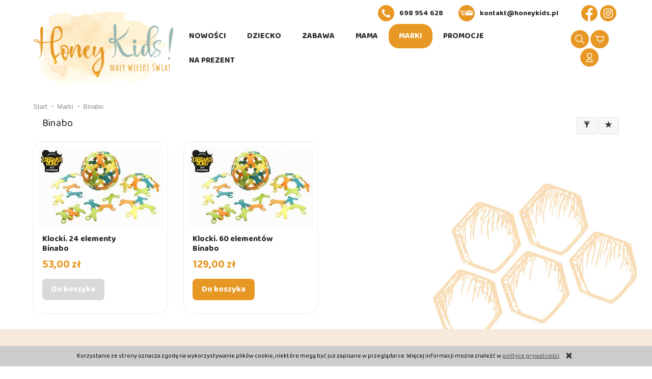

--- FILE ---
content_type: text/html; charset=utf-8
request_url: https://www.honeykids.pl/category/marki-binabo
body_size: 10403
content:
<!DOCTYPE html>
<html lang="pl">
   <head>
        <meta name="viewport" content="width=device-width, initial-scale=1.0, maximum-scale=1.0" /> 
        
        
        

        
        
         
        
        
        
        
        
        

        
        
        
        
        
        

        <meta http-equiv="Content-Type" content="text/html; charset=utf-8" />
<meta name="keywords" content="Binabo, Kategorie, Marki" />
<title>Binabo</title>
<link rel="canonical" href="https://www.honeykids.pl/category/marki-binabo" />
        <link rel="preload" href="/bootstrap/fonts/glyphicons-halflings-regular.woff" as="font" crossorigin="anonymous">
        <link href="/bootstrap/css/bootstrap.min.css?v320" rel="preload" as="style">
        <link href="/bootstrap/css/bootstrap.min.css?v320" rel="stylesheet" type="text/css">
        <link href="/cache/css/8e0f09a812a1a5b5a7bd23f5e595a16c.css?lm=1730378490" rel="preload" as="style" />
<link href="/cache/css/8e0f09a812a1a5b5a7bd23f5e595a16c.css?lm=1730378490" rel="stylesheet" type="text/css" />
        

        <link rel="shortcut icon" type="image/x-icon" href="/favicon.ico" />
         <link href="https://fonts.googleapis.com/css?family=Playfair+Display:400&subset=latin,latin-ext&display=swap" rel="preload" as="style">
  <link href="https://fonts.googleapis.com/css?family=Source+Sans+Pro:600,400,300,600italic,400italic,300italic&subset=latin,latin-ext&display=swap" rel="preload" as="style">
<link href="https://fonts.googleapis.com/css?family=Playfair+Display:400&subset=latin,latin-ext&display=swap" rel="stylesheet" type="text/css">
<link href="https://fonts.googleapis.com/css?family=Source+Sans+Pro:600,400,300,600italic,400italic,300italic&subset=latin,latin-ext&display=swap" rel="stylesheet" type="text/css">

<link rel="preconnect" href="https://fonts.gstatic.com">
<link href="https://fonts.googleapis.com/css2?family=Baloo+Thambi+2:wght@400;700&display=swap" rel="stylesheet">
        
        
        <!--[if IE 9]>
        <style type="text/css">
            select.form-control
            {
                padding-right: 0;
                background-image: none;
            }
        </style> 
        <![endif]-->

         
        
        <script async src="https://www.googletagmanager.com/gtag/js?id=UA-184528616-1"></script>
<script>
  window.dataLayer = window.dataLayer || [];
  function gtag(){dataLayer.push(arguments)};
  gtag('js', new Date());
  gtag('config', 'UA-184528616-1');
  
</script>  
        
<noscript><img height="1" width="1" style="display:none" src="https://www.facebook.com/tr?id=1062040782384587&ev=PageView&noscript=1" /></noscript><meta property="og:type" content="website" /><meta property="og:title" content="Binabo" /><meta property="og:description" content="" /><meta property="og:url" content="https://www.honeykids.pl/category/marki-binabo" /><meta property="og:image" content="https://www.honeykids.pl/media/categories/thumbnail/big_241.png?lm=1677644741" /><meta property="og:updated_time" content="1768460402" />   </head>
   <body>
         
        <header>
    
<script async src="https://www.googletagmanager.com/gtag/js?id=AW-10812853727"></script>
<script>
    window.dataLayer = window.dataLayer || [];

    function gtag() {
        dataLayer.push(arguments);
    }
    gtag('js', new Date());

    gtag('config', 'AW-10812853727');
</script>

<nav id="header-navbar" class="navbar navbar-fixed-top" role="navigation" data-offset-top="190" data-spy="affix">
    <div class="container">
        <div id="logo">
            <div>
                <a href="/">
                    <img src="/images/frontend/theme/honey2020/_editor/prod/a918a3af1d65cec7aefd5769f67025dc.png" alt="Logo" />
                </a>
            </div>
        </div>
        <div class="top_row">
            <a href="tel:+48698954628" class="ic tel"><img src="/images/frontend/theme/honey2020/tel.png" alt=""><span>698 954 628</span></a>
            <a href="mailto:kontakt@honeykids.pl" class="ic email"><img src="/images/frontend/theme/honey2020/email.png" alt=""><span>kontakt@honeykids.pl</span></a>

            <div id="social" class="col-xs-12 col-sm-3 col-md-3 col-lg-3">
            <a href="https://www.facebook.com/HoneyKids-102496071689243/?view_public_for=102496071689243" target="_blank" rel="noopener">
            <img src="/images/frontend/theme/honey2020/_editor/prod/1a66052d0cf32413fe25c50975c0bc15.png" alt=" " width="32" height="32"/>
        </a>
                        
    <a href="https://www.instagram.com/honeykids.pl/?igshid=226lqc509c6m&fbclid=IwAR37cn8nCYrD7zXLpCbbkTWzNrRILQoGA4FjOEYeYUnDKNPBhoU6qtdTnHY" target="_blank" rel="noopener">
        <img src="/images/frontend/theme/honey2020/_editor/prod/b60eb0262386bb0ae1ee5ea710cd2b47.png" alt=" " width="32" height="32"/>
    </a>
                
    </div> 
        </div>
        <div class="ic cb">
            <!-- Menu -->
            <div id="nav-menu" class="navbar-collapse collapse">
                <ul class="nav navbar-nav horizontal-categories" style="visibility: hidden; height: 0">                       
    <li class="visible-xs">
        <form action="/product/search" class="form-inline search" method="get">
    <div class="input-group">
        <label class="sr-only" for="search">Wyszukaj</label>
        <input type="search" autocomplete="off" class="form-control" name="query" value="" placeholder='Wpisz czego szukasz' />
        <span class="input-group-btn">
            <button class="btn btn-primary" type="submit"><span class="glyphicon glyphicon-search"></span></button>
        </span>                                
    </div>
</form>






    </li>    
    <li class="hidden-xs hidden-sm">
        <a href="/">Start</a>
    </li>
                        <li>
                <a href="/category/nowosci" class="category-link">Nowości</a>
            </li>
         
                                                    <li class="dropdown">
                    <a href="/category/szampony" class="dropdown-toggle category-link" data-hover="dropdown" data-toggle="dropdown">Dziecko</a>
                    <ul class="dropdown-menu">
                                                    <li><a href="/category/dziecko-sen" class="category-link">sen</a></li>
                                                    <li><a href="/category/dziecko-karmienie" class="category-link">karmienie</a></li>
                                                    <li><a href="/category/dziecko-pielegnacja" class="category-link">pielęgnacja</a></li>
                                                    <li><a href="/category/wyprawka-podroz" class="category-link">podróż</a></li>
                                                    <li><a href="/category/dziecko-spacer" class="category-link">spacer</a></li>
                                                    <li><a href="/category/dziecko-akcesoria" class="category-link">akcesoria</a></li>
                                                    <li><a href="/category/dziecko-na-prezent" class="category-link">na prezent</a></li>
                                                    <li><a href="/category/dziecko-zlo" class="category-link">przedszkole i szkoła</a></li>
                                            </ul> 
                </li>
                     
                                                    <li class="dropdown">
                    <a href="/category/zabawa" class="dropdown-toggle category-link" data-hover="dropdown" data-toggle="dropdown">Zabawa</a>
                    <ul class="dropdown-menu">
                                                    <li><a href="/category/zabawa-pierwsze-zabawki" class="category-link">pierwsze zabawki</a></li>
                                                    <li><a href="/category/zabawa-zabawki-do-wozka-i-fotelika" class="category-link">zabawki do wózka i fotelika</a></li>
                                                    <li><a href="/category/zabawa-drewniane-zabawki" class="category-link">drewniane zabawki</a></li>
                                                    <li><a href="/category/zabawa-zabawki-kreatywne" class="category-link">zabawki kreatywne</a></li>
                                                    <li><a href="/category/zabawa-lalki" class="category-link">lalki</a></li>
                                                    <li><a href="/category/zabawa-zabawki-edukacyjne" class="category-link">zabawki edukacyjne</a></li>
                                                    <li><a href="/category/zabawa-przytulanki" class="category-link">przytulanki</a></li>
                                                    <li><a href="/category/zabawa-zabawki-do-piasku" class="category-link">zabawki do piasku</a></li>
                                                    <li><a href="/category/zabawa-zabawki-do-kapieli" class="category-link">zabawki do kąpieli</a></li>
                                                    <li><a href="/category/ksiazki" class="category-link">książki</a></li>
                                                    <li><a href="/category/zabawa-puzzle-i-gry" class="category-link">puzzle i gry</a></li>
                                            </ul> 
                </li>
                     
                                                    <li class="dropdown">
                    <a href="/category/mama" class="dropdown-toggle category-link" data-hover="dropdown" data-toggle="dropdown">Mama</a>
                    <ul class="dropdown-menu">
                                                    <li><a href="/category/mama-pielegnacja" class="category-link">pielęgnacja</a></li>
                                                    <li><a href="/category/mama-poradniki" class="category-link">poradniki</a></li>
                                                    <li><a href="/category/mama-akcesoria" class="category-link">akcesoria</a></li>
                                            </ul> 
                </li>
                     
                                                    <li class="dropdown">
                    <a href="/category/marki" class="dropdown-toggle category-link" data-hover="dropdown" data-toggle="dropdown">Marki</a>
                    <ul class="dropdown-menu">
                                                    <li><a href="/category/marki-little-dutch" class="category-link">Little Dutch</a></li>
                                                    <li><a href="/category/marki-memi" class="category-link">My Memi</a></li>
                                                    <li><a href="/category/marki-mommy-planner" class="category-link">Mommy Planner</a></li>
                                                    <li><a href="/category/marki-minikoioi" class="category-link">Minikoioi</a></li>
                                                    <li><a href="/category/marki-spuni" class="category-link">Spuni</a></li>
                                                    <li><a href="/category/marki-qbana-mama" class="category-link">Qbana Mama</a></li>
                                                    <li><a href="/category/marki-mama-s-feet" class="category-link">Mama's Feet</a></li>
                                                    <li><a href="/category/marki-ul-ka" class="category-link">UL&Ka</a></li>
                                                    <li><a href="/category/marki-azeta-bio" class="category-link">Azeta Bio</a></li>
                                                    <li><a href="/category/marki-maylily" class="category-link">Maylily</a></li>
                                                    <li><a href="/category/marki-poofi" class="category-link">Poofi</a></li>
                                                    <li><a href="/category/marki-suavinex" class="category-link">Suavinex</a></li>
                                                    <li><a href="/category/marki-b-box" class="category-link">B.box</a></li>
                                                    <li><a href="/category/marki-jellystone" class="category-link">Jellystone designs</a></li>
                                                    <li><a href="/category/marki-hevea" class="category-link">Hevea</a></li>
                                                    <li><a href="/category/marki-aleva" class="category-link">Aleva Naturals</a></li>
                                                    <li><a href="/category/marki-done-by-deer" class="category-link">Done by deer</a></li>
                                                    <li><a href="/category/marki-mombella" class="category-link">Mombella</a></li>
                                                    <li><a href="/category/marki-bamboom" class="category-link">Bamboom</a></li>
                                                    <li><a href="/category/marki-funkybox" class="category-link">Funkybox</a></li>
                                                    <li><a href="/category/marki-doidy-cup" class="category-link">Doidy Cup</a></li>
                                                    <li><a href="/category/marki-samiboo" class="category-link">Samiboo</a></li>
                                                    <li><a href="/category/marki-bolo" class="category-link">Bolo</a></li>
                                                    <li><a href="/category/marki-pink-no-more" class="category-link">Pink no More</a></li>
                                                    <li><a href="/category/marki-bimbla" class="category-link">BimBla</a></li>
                                                    <li><a href="/category/marki-beztroska" class="category-link">Beztroska</a></li>
                                                    <li><a href="/category/marki-benni" class="category-link">Benni</a></li>
                                                    <li><a href="/category/marki-dwie-siostry" class="category-link"> Wydawnictwo Dwie Siostry</a></li>
                                                    <li><a href="/category/marki-nasza-ksiegarnia" class="category-link">Wydawnictwo Nasza Księgarnia</a></li>
                                                    <li><a href="/category/marki-adamada" class="category-link">Wydawnictwo Adamada</a></li>
                                                    <li><a href="/category/marki-zakamarki" class="category-link">Wydawnictwo Zakamarki</a></li>
                                                    <li><a href="/category/marki-widnokrag" class="category-link">Wydawnictwo Widnokrąg</a></li>
                                                    <li><a href="/category/marki-mamania" class="category-link">Wydawnictwo Mamania</a></li>
                                                    <li><a href="/category/marki-wilga" class="category-link">Wydawnictwo Wilga</a></li>
                                                    <li><a href="/category/marki-egmonet" class="category-link">Wydawnictwo Egmont</a></li>
                                                    <li><a href="/category/marki-rabbit-friends" class="category-link">Rabbit & Friends</a></li>
                                                    <li><a href="/category/marki-jellycat" class="category-link">Jellycat</a></li>
                                                    <li><a href="/category/marki-trixie" class="category-link">Trixie</a></li>
                                                    <li><a href="/category/marki-bibs" class="category-link">Bibs</a></li>
                                                    <li><a href="/category/marki-mushie" class="category-link">Mushie</a></li>
                                                    <li><a href="/category/marki-lullalove" class="category-link">Lullalove</a></li>
                                                    <li><a href="/category/marki-auzou" class="category-link">Auzou</a></li>
                                                    <li><a href="/category/marki-cryon-rocks" class="category-link">Cryon Rocks</a></li>
                                                    <li><a href="/category/marki-miniland-baby" class="category-link">Miniland </a></li>
                                                    <li><a href="/category/marki-scrunch" class="category-link">Scrunch</a></li>
                                                    <li><a href="/category/marki-wydawnictwo-smart-books" class="category-link">Wydawnictwo Smart Books</a></li>
                                                    <li><a href="/category/marki-titot" class="category-link">Titot</a></li>
                                                    <li><a href="/category/marki-melissa-doug" class="category-link">Melissa & Doug</a></li>
                                                    <li><a href="/category/marki-hey-popinjay" class="category-link">Hey Popinjay!</a></li>
                                                    <li><a href="/category/marki-czuczu" class="category-link">CzuCzu</a></li>
                                                    <li><a href="/category/marki-janod" class="category-link">Janod</a></li>
                                                    <li><a href="/category/marki-tadaaam" class="category-link">Tadaaam</a></li>
                                                    <li><a href="/category/marki-bbluev" class="category-link">Bblüv</a></li>
                                                    <li><a href="/category/marki-numnum" class="category-link">NumNum</a></li>
                                                    <li><a href="/category/marki-kietla" class="category-link">Kietla</a></li>
                                                    <li><a href="/category/marki-zebra-me" class="category-link">Zebra&Me</a></li>
                                                    <li><a href="/category/marki-dantoy" class="category-link">Dantoy</a></li>
                                                    <li><a href="/category/marki-bubble-co" class="category-link">Bubble&CO</a></li>
                                                    <li><a href="/category/marki-wspomagajki" class="category-link">WSPOMAGAJKi</a></li>
                                                    <li><a href="/category/marki-mamania-179" class="category-link">Wydawnictwo Mamania</a></li>
                                                    <li><a href="/category/marki-harperkids" class="category-link">Wydawnictwo HarperKids</a></li>
                                                    <li><a href="/category/marki-wydawnictwo-otwarte" class="category-link">Wydawnictwo Otwarte</a></li>
                                                    <li><a href="/category/marki-djeco" class="category-link">Djeco</a></li>
                                                    <li><a href="/category/marki-kaloszepoprosze" class="category-link">KaloszePoprosze</a></li>
                                                    <li><a href="/category/marki-kapitan-nauka" class="category-link">Kapitan Nauka</a></li>
                                                    <li><a href="/category/marki-apli-kids" class="category-link">Apli Kids</a></li>
                                                    <li><a href="/category/marki-nati-naturali" class="category-link">Nati Naturali</a></li>
                                                    <li><a href="/category/marki-wydawnictwo-edgard" class="category-link">Wydawnictwo Edgard</a></li>
                                                    <li><a href="/category/marki-nowa-kategoria" class="category-link">Wydawnictwo Zielona Sowa</a></li>
                                                    <li><a href="/category/marki-matchstick-monkey" class="category-link">Matchstick Monkey</a></li>
                                                    <li><a href="/category/marki-mom-s-care" class="category-link">Mom's Care</a></li>
                                                    <li><a href="/category/marki-colorstories" class="category-link">Colorstories</a></li>
                                                    <li><a href="/category/marki-beaba" class="category-link">Beaba</a></li>
                                                    <li><a href="/category/marki-nowa-kategoria-205" class="category-link">Lassig</a></li>
                                                    <li><a href="/category/marki-nowa-kategoria-206" class="category-link">Hi Little</a></li>
                                                    <li><a href="/category/marki-media-rodzina" class="category-link">Wydawnictwo Media Rodzina</a></li>
                                                    <li><a href="/category/marki-wydawnictwo-papilon" class="category-link">Wydawnictwo Papilon</a></li>
                                                    <li><a href="/category/marki-malomi" class="category-link">Malomi Kids</a></li>
                                                    <li><a href="/category/marki-po" class="category-link">Potette Plus</a></li>
                                                    <li><a href="/category/marki-nowa-kategoria-217" class="category-link">EZPZ</a></li>
                                                    <li><a href="/category/marki-sleepee" class="category-link">Sleepee</a></li>
                                                    <li><a href="/category/marki-wydawnictwo-wytwornia" class="category-link">Wydawnictwo Wytwórnia</a></li>
                                                    <li><a href="/category/marki-trefl" class="category-link">Trefl</a></li>
                                                    <li><a href="/category/marki-wiklinbox" class="category-link">Wiklibox</a></li>
                                                    <li><a href="/category/marki-cudawianki" class="category-link">Cudowianki</a></li>
                                                    <li><a href="/category/marki-turlu-tutu" class="category-link">Turlu Tutu</a></li>
                                                    <li><a href="/category/marki-tender-leaf-toys" class="category-link">Tender Leaf Toys</a></li>
                                                    <li><a href="/category/marki-nowa-kategoria-237" class="category-link">Wydawnictwo RM</a></li>
                                                    <li><a href="/category/marki-mydlarnia-cztery-szpaki" class="category-link">Mydlarnia Cztery Szpaki</a></li>
                                                    <li><a href="/category/marki-fat-b" class="category-link">Fat Brain Toy Co</a></li>
                                                    <li><a href="/category/marki-mobi" class="category-link">Mobi</a></li>
                                                    <li><a href="/category/marki-binabo" class="category-link">Binabo</a></li>
                                                    <li><a href="/category/marki-bebe-jou" class="category-link">Bebe-Jou</a></li>
                                                    <li><a href="/category/marki-dooky" class="category-link">Dooky</a></li>
                                                    <li><a href="/category/marki-bobike" class="category-link">Bobike</a></li>
                                                    <li><a href="/category/marki-lilliputiens" class="category-link">Lilliputiens</a></li>
                                                    <li><a href="/category/marki-wydawnictwo-olesiejuk" class="category-link">Wydawnictwo Olesiejuk</a></li>
                                                    <li><a href="/category/marki-citron" class="category-link">Citron</a></li>
                                                    <li><a href="/category/marki-adam-toys" class="category-link">Adam Toys</a></li>
                                                    <li><a href="/category/marki-clixo" class="category-link">Clixo</a></li>
                                                    <li><a href="/category/marki-topbright" class="category-link">Topbright</a></li>
                                                    <li><a href="/category/marki-souza" class="category-link">Souza!</a></li>
                                            </ul> 
                </li>
                     
                        <li>
                <a href="/category/promocje" class="category-link">Promocje</a>
            </li>
         
                                                    <li class="dropdown">
                    <a href="/category/na-prezent" class="dropdown-toggle category-link" data-hover="dropdown" data-toggle="dropdown">Na prezent</a>
                    <ul class="dropdown-menu">
                                                    <li><a href="/category/na-prezent-kar" class="category-link">kartki okolicznościowe</a></li>
                                                    <li><a href="/category/na-prezent-nowa-kategoria" class="category-link">bon upominkowy</a></li>
                                                    <li><a href="/category/na-prezent-pamietniki" class="category-link">pamiętniki</a></li>
                                            </ul> 
                </li>
                     
      
      
    
</ul>



            </div>

            <div id="navbar-buttons" class="btn-group">
                <button id="nav-button-search" type="button" class="btn btn-navbar hidden-xs collapsed" data-toggle="collapse" data-target="#nav-search" data-parent="#header-navbar">
	                <img src="/images/frontend/theme/honey2020/szukaj.png" alt="szukaj" />
	            </button>

                <button id="nav-button-shopping-cart" class="btn btn-navbar collapsed empty" data-toggle="collapse" data-target="#nav-shopping-cart" data-parent="#header-navbar">
	                <img src="/images/frontend/theme/honey2020/koszyk.png" alt="koszyk" />
	                <small class="quantity"></small>
	            </button>                 <a href="https://www.honeykids.pl/user/loginUser" id="nav-button-user" class="hidden-xs btn btn-navbar collapsed">
                    <img src="/images/frontend/theme/honey2020/konto.png" alt="konto" />
                    <small class="login-status">&nbsp;</small>
                </a>
                <button id="nav-button-user" class="visible-xs btn btn-navbar collapsed" data-toggle="collapse" data-target="#nav-user" data-parent="#header-navbar">
	                <img src="/images/frontend/theme/honey2020/konto.png" alt="konto" />
	                <small class="login-status">&nbsp;</small>
	            </button>                 <button id="nav-button-settings" class="btn btn-navbar hidden-xs collapsed" data-toggle="collapse" data-target="#nav-settings" data-parent="#header-navbar">
	                <span class="glyphicon glyphicon-globe"></span>
	            </button>
            </div>
        </div>

        <div class="navbar-header">
            <button id="nav-button-menu" type="button" class="navbar-toggle collapsed" data-toggle="collapse" data-target="#nav-menu" data-parent="#header-navbar">
				<span class="icon-bar"></span>
				<span class="icon-bar"></span>
				<span class="icon-bar"></span>
			</button>
        </div>

        <div class="navbar-dropdown">
            <!-- Koszyk -->
            <div id="nav-shopping-cart" class="navbar-collapse collapse">
                <div class="shopping-cart clearfix">
            <div class="text-right">Twój koszyk jest pusty</div>
    </div>





            </div>

            <div id="nav-user" class="navbar-collapse collapse">
                <ul class="nav navbar-nav">
                    <!-- Moje konto, Język, Waluta -->
                        <li class="user-options"><a href="https://www.honeykids.pl/user/loginUser" rel="nofollow">Zaloguj</a></li>
    <li class="user-options user-options-logout"><a href="https://www.honeykids.pl/user/createAccount" rel="nofollow">Załóż konto</a></li>    

<li class="dropdown visible-xs"></li> 
<li class="dropdown visible-xs"></li>


                </ul>
            </div>

            <div id="nav-settings" class="hidden-xs navbar-collapse collapse"><ul class="nav navbar-nav"><li class="dropdown"></li><li class="dropdown"></li></ul></div>

            <div id="nav-search" class="navbar-collapse collapse hidden-xs">
                <form action="/product/search" class="form-inline search" method="get">
    <div class="input-group">
        <label class="sr-only" for="search">Wyszukaj</label>
        <input type="search" autocomplete="off" class="form-control" name="query" value="" placeholder='Wpisz czego szukasz' />
        <span class="input-group-btn">
            <button class="btn btn-primary" type="submit"><span class="glyphicon glyphicon-search"></span></button>
        </span>                                
    </div>
</form>






            </div>
        </div>
    </div>
</nav>



</header>

<div id="one-column-layout">
    <div class="container">
    	 		
			<ol class="breadcrumb hidden-xs" itemscope itemtype="https://schema.org/BreadcrumbList">
    <li itemprop="itemListElement" itemscope itemtype="https://schema.org/ListItem">
    	<a itemprop="item" href="https://www.honeykids.pl/"><span itemprop="name">Start</span></a>
    	<meta itemprop="position" content="1" />
    </li>
    	        <li itemprop="itemListElement" itemscope itemtype="https://schema.org/ListItem">
        	<a itemprop="item" href="https://www.honeykids.pl/category/marki"><span itemprop="name">Marki</span></a>
        	<meta itemprop="position" content="2" />
        </li>
	        <li itemprop="itemListElement" itemscope itemtype="https://schema.org/ListItem">
        	<a itemprop="item" href="https://www.honeykids.pl/category/marki-binabo"><span itemprop="name">Binabo</span></a>
        	<meta itemprop="position" content="3" />
        </li>
	</ol>
		  

        


        <div id="product-filter-modal" class="modal fade" tabindex="-1" role="dialog" aria-hidden="true">
      <div class="modal-dialog modal-sm">
        <div class="modal-content">
            <div class="modal-header">
                <button type="button" class="close show-products" aria-label="Close"><span aria-hidden="true">&times;</span></button>
                <div class="modal-title h4">Filtr produktów</div>
            </div>
            <div class="modal-body"><div class="product-filter-container"><form class="product-filters" action="/product/filter/category_id/241" method="post"></form></div></div>
                <div class="modal-footer">
                                        <a class="btn btn-primary show-products" href="#">Pokaż produkty</a>
                </div>        
        </div>
      </div>
    </div>
    
      
     


        <div id="product-navbar">
    <h1>Binabo</h1>
    </div>







<div class="sort pull-right">
    <div class="btn-group hidden-sm hidden-xs">
        <div id="producer-filter" class="hidden"><form class="product-attribute-filter-container" action="/product/filter/category_id/241" method="post">
   <div class="filter-title">Producent</div>

      <div class="form-group text-filter">
         <input type="hidden" name="fields" value="producer">
         <select name="product_filter[producer]" class="form-control producer-select">
            <option value="">Wszyscy producenci</option>
                                             <option value="95">Binabo</option>
                                    </select>
      </div>
        
          
</form>



</div>
    </div>
    <button id="btn-product-filter" type="button" class="btn btn-default btn-group hidden-md hidden-lg" data-toggle="modal" data-target="#product-filter-modal">
       <span class="glyphicon glyphicon-filter"></span>
    </button>
    
<div class="btn-group btn-product-order-by btn-list-sort">
    <button type="button" class="btn btn-default dropdown-toggle" data-toggle="dropdown" style="text-transform: none">
                    <span class="glyphicon glyphicon glyphicon-star"></span>
            </button>
    <ul class="dropdown-menu" role="menu">
        <li class="dropdown-header">Sortowanie</li>
                    
                            <li>
                    <a href="/category/marki-binabo/1/long/name/desc/0" rel="nofollow">
                                                    <span class="glyphicon glyphicon glyphicon-signal mirror-icon"></span>
                                            
                        Z-A
                    </a>
                </li>
                                        <li>        
                    <a href="/category/marki-binabo/1/long/name/asc/0" rel="nofollow">
                                                    <span class="glyphicon glyphicon glyphicon-signal"></span>
                                            
                        A-Z
                    </a>
                </li>
                                
                            <li>
                    <a href="/category/marki-binabo/1/long/price/desc/0" rel="nofollow">
                                                    <span class="glyphicon glyphicon glyphicon-arrow-down"></span>
                                            
                        Najdroższe
                    </a>
                </li>
                                        <li>        
                    <a href="/category/marki-binabo/1/long/price/asc/0" rel="nofollow">
                                                    <span class="glyphicon glyphicon glyphicon-arrow-up"></span>
                                            
                        Najtańsze
                    </a>
                </li>
                                
                            <li class="active">
                    <a href="/category/marki-binabo/1/long/created_at/desc/0" rel="nofollow">
                                                    <span class="glyphicon glyphicon glyphicon-star"></span>
                                            
                        Najnowsze
                    </a>
                </li>
                                    </ul>
</div> 
    </div>

<div class="clearfix"></div>

<div class="product-list clearfix" data-equalizer>
            
        <div id="full-list" class="full-list row">
        <div class="product col-xs-4 col-sm-4 col-md-3 col-lg-3">

        <div class="thumbnail clearfix">
        <div class="pg_label">
                </div>
                                                    <div data-equalizer-watch="image"><div class="image"><a href="/klocki-24-elementy-binabo.html"><img alt="Klocki. 24 elementy Binabo" width="342" height="342" src="/media/products/f3f0b3df3cc20a71bd41d3f67d653b56/images/thumbnail/small_zabawka-roku-2021-binabo.jpg?lm=1677619844" /></a></div></div>            <div class="caption clearfix">
                <p class="text-center name" data-equalizer-watch="name"><a href="/klocki-24-elementy-binabo.html" class="product_name">Klocki. 24 elementy Binabo</a></p>                                                                    <div class="main_price" data-equalizer-watch="main_price">
                                                                                                            <div class="price nowrap">53,00 zł</div>
                            
                                            </div>
                
                <div class="text-muted basic_price text-center" data-equalizer-watch="basic_price">
                                    </div>
                <div class="product-shopping-cart text-center clearfix" data-equalizer-watch="basket">
                                                                        <div class="relative btn-disable"><a rel="nofollow" id="product_list_2019" class="btn btn-shopping-cart basket_add_link disabled" href="https://www.honeykids.pl/basket/add/2019/1">Do koszyka</a><span class="disabled-info btn btn-shopping-cart">Niedostępny</span></div>
                                                            </div>
            </div>
        </div>
    </div>
        <div class="product col-xs-4 col-sm-4 col-md-3 col-lg-3">

        <div class="thumbnail clearfix">
        <div class="pg_label">
                </div>
                                                    <div data-equalizer-watch="image"><div class="image"><a href="/klocki-60-elementow-binabo.html"><img alt="Klocki. 60 elementów Binabo" width="342" height="342" src="/media/products/aeb5f99091782295a8552e970b9a7907/images/thumbnail/small_zabawka-roku-2021-binabo.jpg?lm=1677619844" /></a></div></div>            <div class="caption clearfix">
                <p class="text-center name" data-equalizer-watch="name"><a href="/klocki-60-elementow-binabo.html" class="product_name">Klocki. 60 elementów Binabo</a></p>                                                                    <div class="main_price" data-equalizer-watch="main_price">
                                                                                                            <div class="price nowrap">129,00 zł</div>
                            
                                            </div>
                
                <div class="text-muted basic_price text-center" data-equalizer-watch="basic_price">
                                    </div>
                <div class="product-shopping-cart text-center clearfix" data-equalizer-watch="basket">
                                                                        <a rel="nofollow" id="product_list_2018" class="btn btn-shopping-cart basket_add_link" href="https://www.honeykids.pl/basket/add/2018/1">Do koszyka</a>
                                                            </div>
            </div>
        </div>
    </div>
    </div>
        
        
    </div>





    </div> 
    
    <footer>
	    <div class="navbar navbar-default clearfix" role="navigation">
    <div class="container">
        <div class="row footer-main-half">
            <div class="col col-xs-12 col-md-6">
                <div id="webpage_footer" class="col-xs-12">
    <div class="panel-group row" id="accordion_footer">
			    <div class="foot-group list-group col-xs-12 col-sm-3">
	       <h5 class="list-group-item-heading">
	<a data-toggle="collapse" data-parent="#accordion_footer" href="#collapse_1">Zamówienie <span class="caret hidden-sm hidden-md hidden-lg"></span></a>
</h5>  
<div id="collapse_1" class="list-group collapse">
                 
        <a href="/webpage/zamowienie.html">Czas realizacji zamówienia</a>
        
                 
        <a href="/webpage/formy-platnosci.html">Formy płatności</a>
        
                 
        <a href="/webpage/koszty-i-sposoby-dostawy.html">Sposoby i koszt dostawy</a>
        
                 
        <a href="/webpage/zwroty-i-wymiany.html">Zwroty i wymiany</a>
        
      
</div>
	    </div>
			    <div class="foot-group list-group col-xs-12 col-sm-3">
	       <h5 class="list-group-item-heading">
	<a data-toggle="collapse" data-parent="#accordion_footer" href="#collapse_3">Informacje <span class="caret hidden-sm hidden-md hidden-lg"></span></a>
</h5>  
<div id="collapse_3" class="list-group collapse">
                 
        <a href="/webpage/o-firmie.html">O firmie</a>
        
                 
        <a href="https://honeykids.pl/blog">Blog</a>
        
                 
        <a href="/webpage/kontakt.html">Kontakt</a>
        
                 
        <a href="/webpage/regulamin.html">Regulamin</a>
        
                 
        <a href="/webpage/polityka-prywatnosci.html">Polityka prywatności</a>
        
                 
        <a href="/webpage/dane-do-przelewu.html">Dane do przelewu</a>
        
      
</div>
	    </div>
			    <div class="foot-group list-group col-xs-12 col-sm-3">
	       
	    </div>
					</div>
</div>
            </div>
            <div class="col col-xs-12 col-md-6">
                <div class="col-xs-12">
                    <div class="panel-group row">
                        <div class="foot-group list-group col-xs-12 col-sm-3">
                            <h5 class="list-group-item-heading"></h5>
                            <a href="tel:+48698954628" class="ic tel">
                                <img alt="" src="/images/frontend/theme/honey2020/tel-fill.png"><span>698 954 628</span>
                            </a>
                            <img alt="dostępne metody płatności i dostawy" class="payments-logo" width="326" src="/images/frontend/theme/honey2020/honey-payments-delivery.png">
                        </div>
                    </div>
                </div>
            </div>
        </div>
        <hr>
        <div class="row">
            <div class="col col-xs-12 col-md-6">
                <div class="ic">
                    <span class="copy">&copy; 2022 Honey Kids</span> <div id="social" class="col-xs-12 col-sm-3 col-md-3 col-lg-3">
            <a href="https://www.facebook.com/HoneyKids-102496071689243/?view_public_for=102496071689243" target="_blank" rel="noopener">
            <img src="/images/frontend/theme/honey2020/_editor/prod/1a66052d0cf32413fe25c50975c0bc15.png" alt=" " width="32" height="32"/>
        </a>
                        
    <a href="https://www.instagram.com/honeykids.pl/?igshid=226lqc509c6m&fbclid=IwAR37cn8nCYrD7zXLpCbbkTWzNrRILQoGA4FjOEYeYUnDKNPBhoU6qtdTnHY" target="_blank" rel="noopener">
        <img src="/images/frontend/theme/honey2020/_editor/prod/b60eb0262386bb0ae1ee5ea710cd2b47.png" alt=" " width="32" height="32"/>
    </a>
                
    </div> 
                </div>
            </div>
            <div class="col col-xs-12 col-md-6">
                <div class="ic ce">
                    <a href="//studiofabryka.pl" title="strony internetowe, dobry cms, sklepy interentowe" class="madeby">
                        <small>realizacja 2020</small>
                        <img src="/images/frontend/theme/honey2020/studiofabryka.svg" width="92" alt="Studio Fabryka">
                    </a>
                </div>
            </div>
        </div>
    </div>
</div>
	</footer>
</div>        

                <a href="#" id="toTop"><span class="glyphicon glyphicon-arrow-up"></span></a>
   <script src="/cache/js/b0dfc7a03963f66e0722c1a8504c4851.js?lm=1730378490" type="text/javascript"></script><script type="text/javascript">    
        //<![CDATA[
        jQuery(function($) {
            $(document).ready(function(){
                $('body [data-equalizer]').equalizer({ use_tallest: true });
                $(window).scroll(function () {
                    if ($(this).scrollTop() > 100) {
                        $('#toTop').fadeIn();
                    } else {
                        $('#toTop').fadeOut();
                    }
                });
                $('#toTop').click(function () {
                    $("html, body").animate({
                        scrollTop: 0
                    }, 300);
                    return false;
                });

                var scroll = false;
                var $window = $(window);
                $window.scroll(function() {
                    scroll = true;
                });
                setInterval(function() {
                    if (scroll) {
                        if($window.scrollTop() + $window.height() >= $(document).height()-250) {
                            $('#phone-call').show()
                        }else{
                            $('#phone-call').hide()
                        }
                        scroll = false;
                    }
                }, 255);

                $('#nav-button-search.collapsed').click(function() {
                    setTimeout(function(){ 
                        $('#nav-search .form-control').focus();
                    }, 300);
                });
            });
        });
        //]]>
        </script><script>

!function(f,b,e,v,n,t,s){if(f.fbq)return;n=f.fbq=function(){n.callMethod?
n.callMethod.apply(n,arguments):n.queue.push(arguments)};if(!f._fbq)f._fbq=n;
n.push=n;n.loaded=!0;n.version='2.0';n.agent='plsote';n.queue=[];t=b.createElement(e);t.async=!0;
t.src=v;s=b.getElementsByTagName(e)[0];s.parentNode.insertBefore(t,s)}(window,
document,'script','https://connect.facebook.net/en_US/fbevents.js');
fbq('init', '1062040782384587');
fbq('track', 'PageView');


</script><script id="search-result-tpl" type="text/x-template">
    <div class="media">
        <div class="media-left">
            <a href="#">
                <img class="media-object" src="{%=o.image%}" alt="{%=o.name%}">
            </a>
        </div>
        <div class="media-body">
            <h4 class="media-heading">{%=o.name%}</h4>
            {% if (o.price) { %}
                <div class="price-info">
                    {% if (o.price.type == 'gross_net')  { %}
                        <span class="price">{%=o.price.brutto%}</span>
                    {% } else if (o.price.type == 'net_gross') { %}
                        <span class="price">{%=o.price.netto%}</span>
                    {% } else if (o.price.type == 'only_net') { %}
                        <span class="price">{%=o.price.netto%}</span>
                    {% } else { %}
                        <span class="price">{%=o.price.brutto%}</span>
                    {% } %}
                </div>
            {% } %}
        </div>
    </div>
</script><script type="text/javascript">
    jQuery(function($) {
        $('.search').submit(function() {
            var input = $(this).find('input[name=query]');

            if (!input.val()) {
                input.parent().addClass('has-error');
                return false;
            } 

            input.parent().removeClass('has-error');
            return true;            
        });

        var products = new Bloodhound({
            datumTokenizer: Bloodhound.tokenizers.obj.whitespace('name'),
            queryTokenizer: Bloodhound.tokenizers.whitespace,
            remote: {
                url: '/search/typeahead?query=%QUERY',
                wildcard: '%QUERY'
            },
            limit: 100
        });
     
        products.initialize();

        var tpl = tmpl($('#search-result-tpl').html());
        
        var typeahead = $('.search input[type="search"]');
        typeahead.typeahead({
            minLength: 3,
            source: products.ttAdapter(),
            messages: {
                noresults: false,
            }, 
            viewport: { selector: '#header-navbar', padding: 0 },   
            template: function(suggestions) {
                var content = '';
                for (var i = 0; i < suggestions.length; i++) {
                    content += '<li data-url="'+suggestions[i].url+'">'+tpl(suggestions[i])+'</li>';
                }
                return content;
            }
        });
    });
</script><script type="text/javascript">
//<![CDATA[
jQuery(function($) {
    var horizontalCategories = $('.horizontal-categories');
    var headerContainer = $('#header-navbar');
    var buttons = $('#navbar-buttons');
    var categories = horizontalCategories.children(':not(.more)');
    var moreContainer = $('<li style="display: none" class="dropdown more"><a data-toggle="dropdown" data-hover="dropdown" class="dropdown-toggle" href="#"><span class="icon-bar"></span><span class="icon-bar"></span><span class="icon-bar"></span></a><ul class="dropdown-menu"></ul>');


    moreContainer.children("a").dropdownHover();

    horizontalCategories.append(moreContainer); 

    horizontalCategories.bind('highlight', function(event, href) {
        var $this = $(this);
        if (href) {
            $this.find('a[href="'+href+'"]').parents("li").addClass("active"); 
            $this.data('href', href);
        } else {
            $this.find('a[href="'+$this.data('href')+'"]').parents("li").addClass("active");
        }      
    }); 

    function more() {


        var current = 0;
        var content = '';

        moreContainer.hide();

        if ($(window).width() < 992) {
            categories.show(); 
        } else {
            horizontalCategories.css({ visibility: 'hidden', 'height': 0 });  
            
            var widthOffset = moreContainer.width() + buttons.width() + 10;
            var width = headerContainer.width() - widthOffset;
            categories.each(function() {
                var li = $(this);
               
                current += li.width();

                if (current >= width) {
                    li.hide();
                    var link = li.children('a');
                    content += '<li><a href="'+link.attr('href')+'" class="category-link">'+link.html()+'</a></li>';
                } else {
                    li.show();
                }
                
            });

            if (content) {
                moreContainer.children('.dropdown-menu').html(content);
                moreContainer.show();
                horizontalCategories.trigger('highlight');  
            } 
            
        }
  
        horizontalCategories.css({ visibility: 'visible', 'height': 'auto' });     
    }

    horizontalCategories.on("click", '.category-link', function() {
        var link = $(this);

        if (link.data('toggle') != 'dropdown' || link.data('toggle') == 'dropdown' && link.parent().hasClass('open')) {
            window.location = $(this).attr('href')+'?horizontal';
            return false;
        }
    }); 

    var win = $(window);

    var throttle = 250,
        handler = function() {
            curr = ( new Date() ).getTime();
            diff = curr - lastCall;

            if ( diff >= throttle ) {

                lastCall = curr;
                $( window ).trigger( "throttledresize" );

            } else {

                if ( heldCall ) {
                    clearTimeout( heldCall );
                }

                // Promise a held call will still execute
                heldCall = setTimeout( handler, throttle - diff );
            }
        },
        lastCall = 0,
        heldCall,
        curr,
        diff;

    win.resize(handler);

    win.on("deviceorientation", handler); 

    win.on("throttledresize", more);

    $(window).one("webkitTransitionEnd otransitionend oTransitionEnd msTransitionEnd transitionend webkitAnimationEnd oanimationend msAnimationEnd animationend", more);

    var img = $('#logo img');
    img.one('load', more);
    if (img.get(0).complete || img.get(0).readyState === 4) {
        more();
    }
});
//]]>   
</script><script type="text/javascript">
//<![CDATA[
jQuery(function($) {
    var quantity = 0;
    $("#nav-button-shopping-cart .quantity").html(quantity ? quantity : ""); 
    $('#nav-shopping-cart [data-toggle=tooltip]').tooltip().on('show.bs.tooltip', function(e) {
        var target = $(e.target);
        if (target.hasClass('product-option-label')) {
            var maxWidth = target.css('max-width');
            target.css({ 'max-width': 'none' });
            var width = target.width();
            target.css({ 'max-width': maxWidth });

            return width > target.width();
        }

        return true;
    });
    if (quantity > 0) {
        $("#nav-button-shopping-cart.empty").removeClass('empty');
    };
});
//]]>   
</script><script id="search-result-tpl" type="text/x-template">
    <div class="media">
        <div class="media-left">
            <a href="#">
                <img class="media-object" src="{%=o.image%}" alt="{%=o.name%}">
            </a>
        </div>
        <div class="media-body">
            <h4 class="media-heading">{%=o.name%}</h4>
            {% if (o.price) { %}
                <div class="price-info">
                    {% if (o.price.type == 'gross_net')  { %}
                        <span class="price">{%=o.price.brutto%}</span>
                    {% } else if (o.price.type == 'net_gross') { %}
                        <span class="price">{%=o.price.netto%}</span>
                    {% } else if (o.price.type == 'only_net') { %}
                        <span class="price">{%=o.price.netto%}</span>
                    {% } else { %}
                        <span class="price">{%=o.price.brutto%}</span>
                    {% } %}
                </div>
            {% } %}
        </div>
    </div>
</script><script type="text/javascript">
    jQuery(function($) {
        $('.search').submit(function() {
            var input = $(this).find('input[name=query]');

            if (!input.val()) {
                input.parent().addClass('has-error');
                return false;
            } 

            input.parent().removeClass('has-error');
            return true;            
        });

        var products = new Bloodhound({
            datumTokenizer: Bloodhound.tokenizers.obj.whitespace('name'),
            queryTokenizer: Bloodhound.tokenizers.whitespace,
            remote: {
                url: '/search/typeahead?query=%QUERY',
                wildcard: '%QUERY'
            },
            limit: 100
        });
     
        products.initialize();

        var tpl = tmpl($('#search-result-tpl').html());
        
        var typeahead = $('.search input[type="search"]');
        typeahead.typeahead({
            minLength: 3,
            source: products.ttAdapter(),
            messages: {
                noresults: false,
            }, 
            viewport: { selector: '#header-navbar', padding: 0 },   
            template: function(suggestions) {
                var content = '';
                for (var i = 0; i < suggestions.length; i++) {
                    content += '<li data-url="'+suggestions[i].url+'">'+tpl(suggestions[i])+'</li>';
                }
                return content;
            }
        });
    });
</script><script type="text/javascript">
    //<![CDATA[
    jQuery(function($) {
        if ($('#nav-settings  > ul > li:empty').length == 2) {
            $('#nav-button-settings').hide();
        }

        function submenuHeight() {
            var dropdown = $('#header-navbar .dropdown-menu');
            if ($(window).width() > 767) {
                var scrolled = $(window).scrollTop();
                var windowHeight = $(window).height();
                var headerHeight = $('#header-navbar').height();
                dropdown.css('max-height', windowHeight - headerHeight - 15);
            } else {
                dropdown.removeAttr("style");
            };
        }

        $(document).ready(function() {
            submenuHeight();
            if ($(window).width() < 768) {
                var windowHeightMobile = $(window).height();
                var menuHeightMobile = $('#header-navbar').height();
                $('#header-navbar .navbar-collapse').css('max-height', windowHeightMobile - menuHeightMobile);
            };
        });

        $(window).scroll(function() {
            submenuHeight();
        });

        $(window).resize(function() {
            submenuHeight();
        });

    });
    //]]>
</script><script type="text/javascript">
        jQuery(function($) {
            var producer_filter = $('#producer-filter'); 
            
                            $('#btn-product-filter').attr("style", "display: inline-block !important");
                        

            function showPreloader() {
                preloader($(this).closest('.product-filter-container'));
            }

            function preloader(selector) {
                selector.prepend('<div class="preloader"><div>');
            }

            $('#btn-product-filter').removeClass('hidden-xs hidden-sm');
            $('#product-filter-modal').appendTo('body');

            $('.product-filter-container')
                .on('submit', 'form', showPreloader)
                .on('click', '.reset', showPreloader);

            var modal = $('#product-filter-modal');
            var container = modal.find('.product-filter-container');

            if (producer_filter.html()) {
                container.prepend(producer_filter.html());
            }


            if (container.is(':empty') ) {
                $('#btn-product-filter').removeAttr('style').hide();
            }

            container.on('change', 'select.producer-select', function() {
                $(this).closest('form').submit();
            });

            container.on('submit', 'form', function() {
                var form = $(this);

                $.post(form.attr('action'), form.serialize(), function(data) {
                    container.html(data);
                });

                return false;
            });

            container.on('click', '.reset', function() {
                var btn = $(this);

                $.get(btn.attr('href'), function(data) {
                    container.html(data);
                });                

                return false;
            });

            modal.on('click', '.show-products', function() {
                preloader(container);
                if (window.location.href.indexOf('filter=1') !== -1) {
                    window.location.reload();
                } else {
                    var sep = window.location.href.indexOf('?') !== -1 ? '&' : '?';
                    window.location.assign(window.location.href+sep+'filter=1');
                }
                return false;
            });
        });
    </script><script type="text/javascript">
   jQuery(function($) {
      $('#producer-filter').on('change', 'select', function() {
         this.form.submit();
      });
   });
</script><script type="text/javascript">
//<![CDATA[
jQuery(function($) {
   $(document).ready(function() {

      $("body").on("click", ".basket_add_link", function(event) {
         var quantity_selector = '';
         var url = '';
         var parameters = [];

         if (event.type == 'submit') {
            var form = $(this);

            url = form.attr('action');

            if (!quantity_selector) {
               quantity_selector = '#' + form.attr('id') + '_quantity';
            }

            parameters = form.serializeArray();

         } else if (event.type == 'click') {
            var link = $(this);

            if (link.hasClass('basket_disabled')) {
                event.stopImmediatePropagation();
                return false;
            }

            url = link.attr('href');

            if (!quantity_selector) {
               quantity_selector = '#' + link.attr('id') + '_quantity';
            }
         }

         var quantity = $(quantity_selector);

         if (quantity.length && quantity.val() == 0) {
               quantity.val(quantity.get(0).defaultValue);
         }

         if (quantity.length) {
            parameters.push({ name: "quantity", value: quantity.val() });
         }

         if (window.location.protocol != 'https:') {
            url = url.replace('https://', 'http://');
         }

         var body = $('body').css({ cursor: 'wait' });
         var div = $('<div></div>');
         div.css({ 'height': body.height(), 'width': body.width(), position: 'absolute', 'z-index': 10000, background: 'transparent', cursor: 'wait' });
         body.prepend(div);

         $.post(url, parameters, function(html) {
            var html = $(html);
            $('body').append(html);
            div.remove();
            body.css({ cursor: 'auto' });
         }, 'html');
         event.preventDefault();
         event.stopImmediatePropagation();
      });
   });
});
//]]>
</script><script type="text/javascript">
//<![CDATA[
jQuery(function($) {
    $(document).ready(function() {
        var href = '/category/marki-binabo';
        $('.horizontal-categories').trigger('highlight', href);
    });
});
//]]>
</script><script type="text/javascript">
jQuery(function ($)
{
    $(document).ready(function()
    {   
    
        var cookies = '<div id="cookies_message" style="background: #cccccc;"><div id="cookies_frame" style="width: 990px;"><div id="cookies_close"><span class="glyphicon glyphicon-remove"></span></div><div id="cookies_content" style="color:#000000;">Korzystanie ze strony oznacza zgodę na wykorzystywanie plików cookie, niektóre mogą być już zapisane w przeglądarce. Więcej informacji można znaleźć w <a href="/webpage/polityka-prywatnosci.html" >polityce prywatności</a>.</div></div></div>'; 
        $( "footer" ).after(cookies); 
         
        var cookies_message = $('#cookies_message');
        var height_cookies_message = $('#cookies_message').height();
        if (!$.cookies.get('cookies_message_hidden')) {
            cookies_message.show();
            $("html").css("padding-bottom", height_cookies_message);
        }

        $('#cookies_close').click(function(){
            cookies_message.hide();
            var expires_at = new Date();
            var years = 20;
            expires_at.setTime(expires_at.getTime() + 1000 * years * 365 * 24 * 60 * 60);
            $.cookies.set('cookies_message_hidden', true, {path: '/', expiresAt: expires_at});
            $("html").css("padding-bottom", "0");
        });
    });
});
</script></body>
</html>